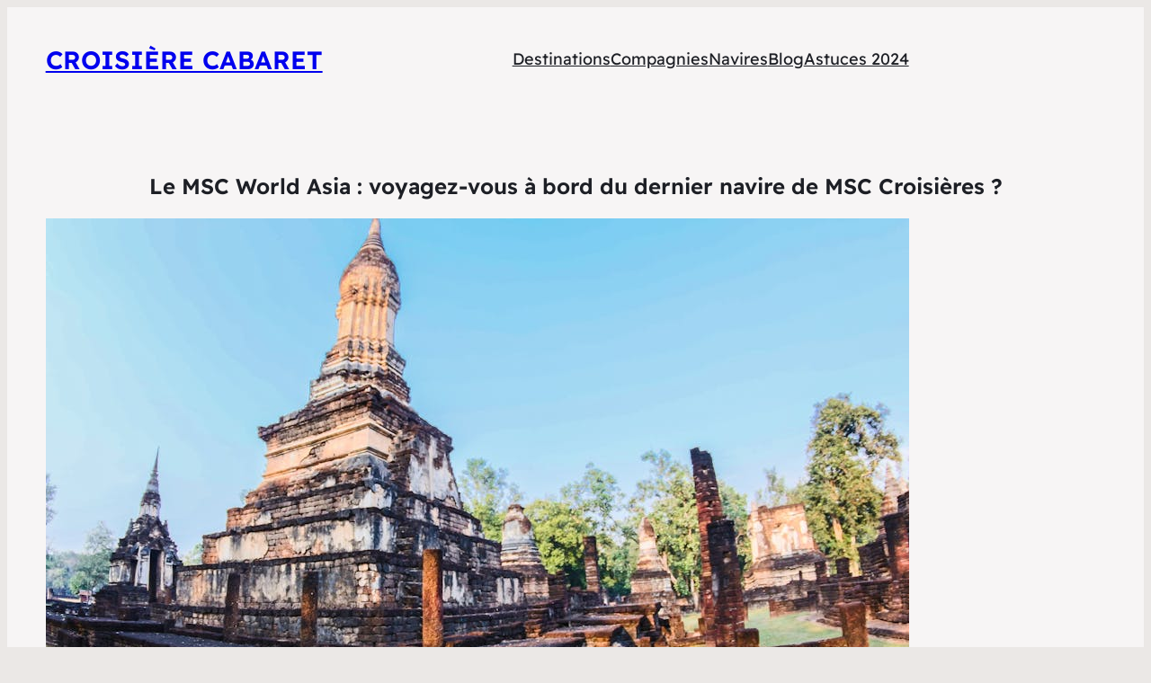

--- FILE ---
content_type: text/html; charset=utf-8
request_url: https://www.google.com/recaptcha/api2/aframe
body_size: 267
content:
<!DOCTYPE HTML><html><head><meta http-equiv="content-type" content="text/html; charset=UTF-8"></head><body><script nonce="_MHPw-ni9MPlG7Y4XGMi7w">/** Anti-fraud and anti-abuse applications only. See google.com/recaptcha */ try{var clients={'sodar':'https://pagead2.googlesyndication.com/pagead/sodar?'};window.addEventListener("message",function(a){try{if(a.source===window.parent){var b=JSON.parse(a.data);var c=clients[b['id']];if(c){var d=document.createElement('img');d.src=c+b['params']+'&rc='+(localStorage.getItem("rc::a")?sessionStorage.getItem("rc::b"):"");window.document.body.appendChild(d);sessionStorage.setItem("rc::e",parseInt(sessionStorage.getItem("rc::e")||0)+1);localStorage.setItem("rc::h",'1768664068908');}}}catch(b){}});window.parent.postMessage("_grecaptcha_ready", "*");}catch(b){}</script></body></html>